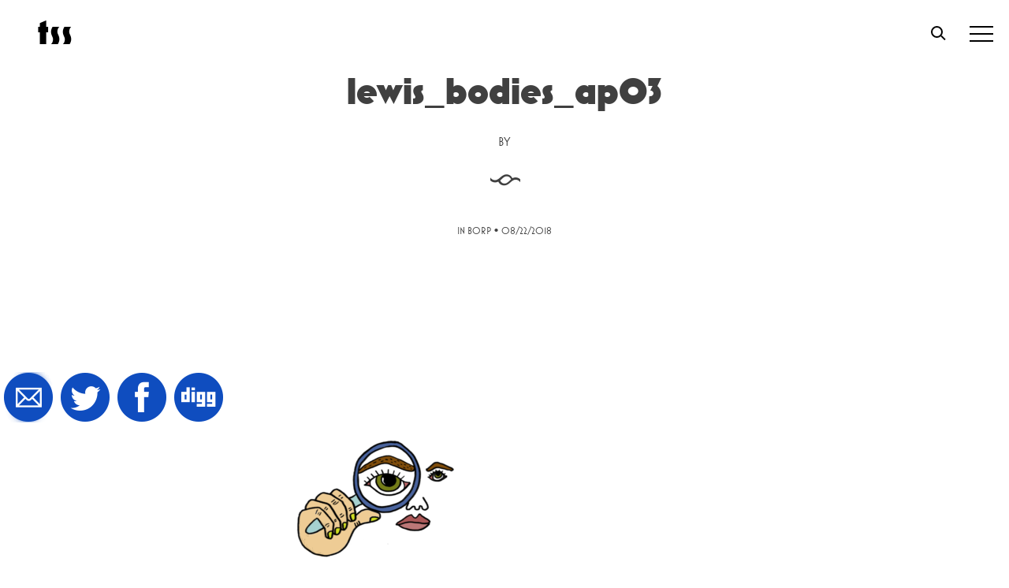

--- FILE ---
content_type: image/svg+xml
request_url: https://www.thesmartset.com/wp-content/themes/tss2019/img/03-twitter.svg
body_size: 789
content:
<?xml version="1.0" encoding="utf-8"?>
<!-- Generator: Adobe Illustrator 19.1.0, SVG Export Plug-In . SVG Version: 6.00 Build 0)  -->
<svg version="1.1" id="Layer_1" xmlns="http://www.w3.org/2000/svg" xmlns:xlink="http://www.w3.org/1999/xlink" x="0px" y="0px"
	 viewBox="-367 278.3 56.7 56.7" style="enable-background:new -367 278.3 56.7 56.7;" xml:space="preserve">
<style type="text/css">
	.st0{fill:#FFFFFF;}
</style>
<path class="st0" d="M-312.9,293.9c-1.8,0.8-3.8,1.3-5.8,1.6c2.1-1.2,3.7-3.2,4.4-5.6c-2,1.2-4.1,2-6.4,2.5c-1.8-2-4.5-3.2-7.4-3.2
	c-5.6,0-10.1,4.5-10.1,10.1c0,0.8,0.1,1.6,0.3,2.3c-8.4-0.4-15.8-4.4-20.8-10.6c-0.9,1.5-1.4,3.2-1.4,5.1c0,3.5,1.8,6.6,4.5,8.4
	c-1.7-0.1-3.2-0.5-4.6-1.3c0,0,0,0.1,0,0.1c0,4.9,3.5,9,8.1,9.9c-0.8,0.2-1.7,0.4-2.7,0.4c-0.7,0-1.3-0.1-1.9-0.2c1.3,4,5,6.9,9.4,7
	c-3.5,2.7-7.8,4.3-12.6,4.3c-0.8,0-1.6,0-2.4-0.1c4.5,2.9,9.8,4.5,15.5,4.5c18.6,0,28.8-15.4,28.8-28.8c0-0.4,0-0.9,0-1.3
	C-316,297.7-314.3,295.9-312.9,293.9z"/>
</svg>
